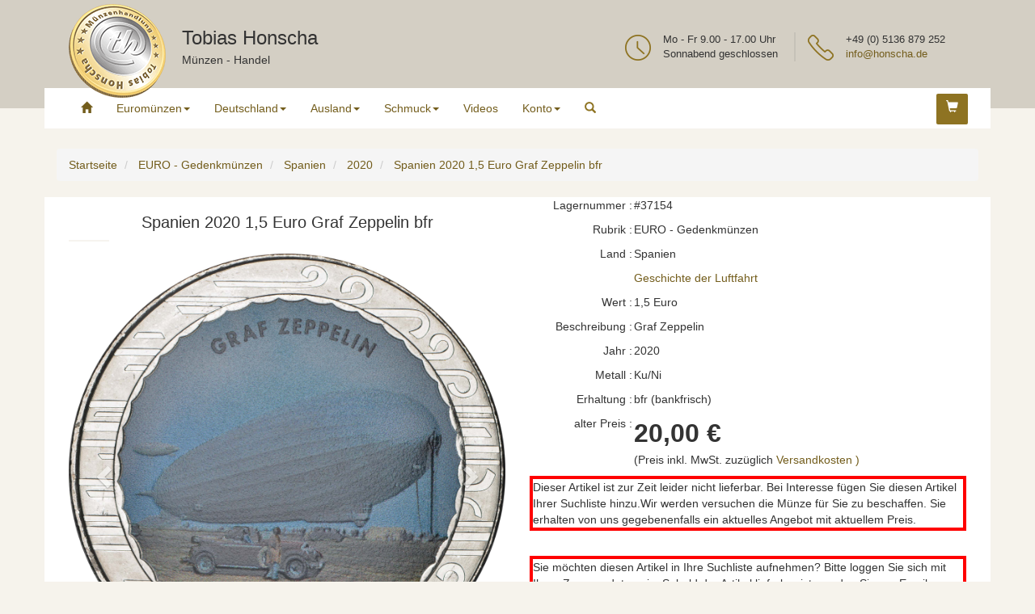

--- FILE ---
content_type: text/html; charset=UTF-8
request_url: https://www.emuenzen.de/verkauf/Spanien-1.5-Euro-Graf-Zeppelin-2020-bfr-Geschichte-der-Luftfahrt-37154.html
body_size: 11274
content:
<!DOCTYPE html>
<html lang="de">
<head>
<meta http-equiv="Content-Type" content="text/html; charset=UTF-8">
<meta name="viewport" content="width=device-width, initial-scale=1">
<meta name="language" content="de" />
<META NAME="keywords" CONTENT="münzen kaufen, münzen wert, euro, euromünzen, münzen, muenzen, euromuenzen, euro-münzen, euro-muenzen, taler, kaiserreich, weimar, kursmünzensätze, kursmuenzensaetze, muenzenhandlung, münzenhandlung, münzhandlung, muenzhandlung"/>
<meta name="description" content="1,5 Euro Graf Zeppelin aus dem Jahr 2020 ausgegeben in Spanien. Geliefert wird in der Erhaltung bankfrisch, manchmal auch als BU oder UNC-Qualität bezeichnet. Das verwendete Metall ist eine Kupfer-Nickel Legierung.">
<meta name="author" content="Tobias Honscha"/>
<meta name="title" content="Spanien 1,5 Euro Graf Zeppelin 2020 Ku/Ni bfr 20 Euro"/>
<meta name="publisher" content="Tobias Honscha"/>
<meta name="distribution" content="global"/>
<meta name="robots" content="all"/>
<meta name="revisit-after" content="1 days"/>

<meta property="og:type" content="product" />
<meta property="og:image" content="https://www.emuenzen.de/bilder/detail/37154u.jpg" />
<meta property="og:url" content="https://www.emuenzen.de/verkauf/Spanien-1.5-Euro-Graf-Zeppelin-2020-bfr-Geschichte-der-Luftfahrt-37154.html" />
<meta property="og:title" content="Spanien 1,5 Euro Graf Zeppelin 2020 Ku/Ni bfr 20 Euro" />
<meta property="og:description" content="Spanien 1,5 Euro Graf Zeppelin 2020 Ku/Ni bfr 20 Euro" />
<meta property="product:sale_price:amount" content="20"/>
<meta property="product:sale_price:currency" content="EUR"/>
<meta property="twitter:card" content="summary_large_image">
<meta property="twitter:description" content="Spanien 1,5 Euro Graf Zeppelin 2020 Ku/Ni bfr 20 Euro">
<meta property="twitter:image" content="https://www.emuenzen.de/bilder/detail/37154u.jpg">
<meta property="twitter:site" content="@Honscha_Muenzen">
<meta property="twitter:title" content="Spanien 1,5 Euro Graf Zeppelin 2020 Ku/Ni bfr 20 Euro">
<meta property="fb:admins" content="100000554468353" />
<meta name="geo.region" content="DE-NI" />
<meta name="geo.placename" content="Isernhagen" />
<meta name="geo.position" content="52.45004;9.89368" />
<meta name="ICBM" content="52.45004, 9.89368" />
<link rel='alternate' type='application/rss+xml' title='Feed Münzen Honscha' href='https://www.emuenzen.de/verkauf/rss.php'>
<link rel="apple-touch-icon" sizes="180x180" href="/verkauf/img/apple-touch-icon.png">
<link rel="icon" type="image/png" sizes="48x48" href="/verkauf/img/favicon-48x48.png">
<link rel="icon" type="image/png" sizes="32x32" href="/verkauf/img/favicon-32x32.png">
<link rel="icon" type="image/png" sizes="16x16" href="/verkauf/img/favicon-16x16.png">
<link rel="manifest" href="/verkauf/img/site.webmanifest">
<link rel="mask-icon" href="/verkauf/img/safari-pinned-tab.svg" color="#42422d">
<link rel="shortcut icon" href="/verkauf/img/favicon.ico">
<meta name="msapplication-TileColor" content="#da532c">
<meta name="msapplication-config" content="/verkauf/img/browserconfig.xml">
<meta name="theme-color" content="#ffffff">
<link rel="canonical" href="https://www.emuenzen.de/verkauf/Spanien-1.5-Euro-Graf-Zeppelin-2020-bfr-Geschichte-der-Luftfahrt-37154.html" />
<link rel="preconnect"  href="https://stackpath.bootstrapcdn.com">
<link rel="preload" href="https://www.emuenzen.de/wp-content/themes/honscha/js/core.js?ver=3" as="script">
<link rel="preload" href="https://www.emuenzen.de/wp-content/themes/honscha/style.min.css?ver=12" as="style">
<title>Spanien 1,5 Euro Graf Zeppelin 2020 Ku/Ni bfr 20 Euro</title>



<script type="application/ld+json">
{
   "@context": "http://schema.org",
   "@type": "WebSite",
   "url": "https://www.emuenzen.de/verkauf/shop.php",
   "image": "https://www.emuenzen.de/wp-content/themes/honscha/img/muenzen@2x.png",
   "description": "Münzen vom Taler bis zum Euro zu marktgerechten Preisen finden Sie in unserem Online-Shop.",
   "publisher": {
   "@type": "Organization",	   
   "name": "Honscha Münzenhandel",
   "url": "https://www.emuenzen.de",
   "logo": "https://www.emuenzen.de/wp-content/themes/honscha/img/logo@2x.png"
   
   },
   "copyrightHolder": 
   {"@type": "Organization",	   
   "name": "Honscha Münzenhandel",
   "url": "https://www.emuenzen.de",
   "logo": "https://www.emuenzen.de/wp-content/themes/honscha/img/logo@2x.png"
   },
   "potentialAction": {
     "@type": "SearchAction",
     "target": "https://www.emuenzen.de/verkauf/shop.php?suchdaten={q}",
    "query-input": {
     "@type": "PropertyValueSpecification",
        "valueRequired": true,
        "valueMaxlength": 100,
        "valueName": "q"
    }
   }
}
</script>
<script type="application/ld+json">
    {
   "@context": "https://schema.org",
      "@type": "Organization",
	  "name": "Münzenhandlung Tobias Honscha",
	  "url": "https://www.emuenzen.de/verkauf/shop.php",
      "logo": "https://www.emuenzen.de/wp-content/themes/honscha/img/logo@2x.png",
	  "telephone": "+495136879252",
	  "email": "info@honscha.de",
	  "address": {
      "@type": "PostalAddress",
      "addressLocality": "Isernhagen, Germany",
      "postalCode": "D-30916",
      "streetAddress": "Glockenheide 24",
	  "addressRegion": "Niedersachsen"
      }
     }   
    
</script>
  
<link rel='stylesheet' href='https://stackpath.bootstrapcdn.com/bootstrap/3.4.1/css/bootstrap.min.css' integrity='sha384-HSMxcRTRxnN+Bdg0JdbxYKrThecOKuH5zCYotlSAcp1+c8xmyTe9GYg1l9a69psu' crossorigin='anonymous'>
<link rel='stylesheet' id='honscha-style-css'  href='https://www.emuenzen.de/wp-content/themes/honscha/style.min.css?ver=2' type='text/css' media='all' />
<script src='https://ajax.googleapis.com/ajax/libs/jquery/3.7.1/jquery.min.js'></script>
<script src='https://stackpath.bootstrapcdn.com/bootstrap/3.4.1/js/bootstrap.min.js' integrity='sha384-aJ21OjlMXNL5UyIl/XNwTMqvzeRMZH2w8c5cRVpzpU8Y5bApTppSuUkhZXN0VxHd' crossorigin='anonymous'></script>				

<script src='https://www.emuenzen.de/wp-content/themes/honscha/js/core.js?ver=3'></script>
<script src='carousel-swipe.js'></script></head>

<body class="home">
<div id="page" class="site">

	<!-- TOP HEADER -->
	<div id="top">
		<div class="container">

			<div class="honscha--logo col-md-2 col-sm-2 col-xs-3">
				<a href="https://www.emuenzen.de/verkauf/shop.php"><img src="https://www.emuenzen.de/wp-content/themes/honscha/img/logo.png" alt="Münzenhandlung Tobias Honscha" height="116" width="120" class="img-responsive"></a>
			</div>

			<div class="honscha--logo-name col-md-4 col-sm-4 col-xs-9">
				<p class="name">Tobias Honscha</p>
				<p class="description">Münzen - Handel</p>
			</div>

			<!-- INFO BOX -->
			<div class="honscha--info-box col-md-3 col-sm-12 col-xs-12 pull-right">
				<div class="honscha--kontakt">
					<div class="honscha--icon">
						<img src="https://www.emuenzen.de/wp-content/themes/honscha/img/icon-phone.png" width="32" height="32" alt="Kontakt">
					</div>
						<p><b>+49 (0) 5136 879 252</b></p>
						<p><a href="mailto:info@honscha.de">info@honscha.de</a></p>
				</div>
		

			</div>
			<!-- INFO BOX -->
			

			<!-- INFO BOX -->
			<div class="honscha--info-box col-md-3 col-sm-12 col-xs-12 pull-right ">
				<div class="honscha--kontakt">
					<div class="honscha--icon">
						<img src="https://www.emuenzen.de/wp-content/themes/honscha/img/icon-clock.png" width="32" height="32" alt="Öffnungszeiten">
					</div>
					<p><b>Mo - Fr 9.00 - 17.00 Uhr</b></p>
					<p>Sonnabend geschlossen</p>
				</div>
			</div>
			<!-- END INFO BOX -->

		</div>
	</div>
	<!-- END TOP HEADER -->

	<header id="honscha-navigation" class="site-header">
		<div class="container">
			<div id="nav">
				<nav class="navbar"> 
				  <div class="navbar-header">

				    <button type="button" class="navbar-toggle" data-toggle="collapse" data-target=".navbar-ex1-collapse"> 
				    	<span class="sr-only">Toggle navigation</span> 
					    <span class="icon-bar"></span> 
					    <span class="icon-bar"></span> 
					    <span class="icon-bar"></span> 
				    </button> 

				  </div>

				  <div class="collapse navbar-collapse navbar-ex1-collapse"> 
					<ul id="menu-menu" class="nav navbar-nav">
					 <li class="menu-item  ">
					  <a title="Startseite" href="shop.php"><span class="glyphicon glyphicon-home"></span></a>
					 </li>
					 <li class="menu-item menu-item-has-children dropdown">
					  <a title="Euromünzen" href="#" data-toggle="dropdown" class="dropdown-toggle disabled" aria-haspopup="true">Euromünzen<span class="caret"></span></a>
					  <ul role="menu" class=" dropdown-menu">
	                   <li class="menu-item"><a title="Euro Gedenkmünzen" href="Euro-Gedenkmünzen">Euro Gedenkmünzen</a></li>
					   <li class="menu-item"><a title="Euro Kursmünzensätze KMS" href="Euro-Kursmünzensätze-KMS">Euro Kursmünzensätze KMS</a></li>
					   <li class="menu-item"><a title="Euromünzen nach Zugangsdatum" href="euromuenzen-wieder-neu.php">Euromünzen sortiert nach Zugangsdatum</a></li>					  
					  
 					   <li class="menu-item"><a title="2 Euro Gedenkmünzen" href="2-euro-gedenkmünzen.php">2 Euro Gedenkmünzen</a></li>					  
					   <li class="menu-item "><a title="Kursmünzen" href="Euro-Kursmünzen">Euro Kursmünzen</a></li>
					   <li class="menu-item "><a title="Zubehör gebraucht" href="Zubehör-gebraucht">Zubehör gebraucht</a></li>
					   <li class="menu-item "><a title="Euromünzen Vorschau nach Datum" href="vorschau-euromünzen-datum.php">Vorschau nach Datum sortiert</a></li>
					   <li class="menu-item "><a title="Euromünzen Vorschau nach Land" href="vorschau-euromünzen-land.php">Vorschau nach Land sortiert</a></li>
					   <li class="menu-item>"><a title="Euromünzen" href="euromuenzen.php">Euromünzen allgemein</a></li>
				      </ul>
					 </li>
                     <li class="menu-item menu-item-has-children dropdown">
					  <a href="#" title="Deutschland" data-toggle="dropdown" class="dropdown-toggle disabled" aria-haspopup="true">Deutschland<span class="caret"></span></a>
					  <ul role="menu" class=" dropdown-menu">
	                   <li class="menu-item"><a title="Euro Gedenkmünzen" href="Euro-Gedenkmünzen-Deutschland-2026">Euro Gedenkmünzen</a></li>
<li class="menu-item"><a title="Euro KMS" href="Euro-Kursmünzensätze-KMS-Deutschland-2026">Euro KMS</a></li>
<li class="menu-item"><a title="Kaiserreich Kleinmünzen" href="Kaiserreich-Kleinmünzen">Kaiserreich Kleinmünzen</a></li>
<li class="menu-item"><a title="Kaiserreich Silbermünzen" href="Kaiserreich-Silbermünzen">Kaiserreich Silbermünzen</a></li>
<li class="menu-item"><a title="Kaiserreich Goldmünzen" href="Kaiserreich-Goldmünzen">Kaiserreich Goldmünzen</a></li>
<li class="menu-item"><a title="Weimarer Republik" href="Weimarer-Republik">Weimarer Republik</a></li>
<li class="menu-item"><a title="Drittes Reich" href="Drittes-Reich">Drittes Reich</a></li>
<li class="menu-item"><a title="1 DM Goldmark" href="1-DM-Goldmark">1 DM Goldmark</a></li>
<li class="menu-item"><a title="Deutschland Kursmünzen" href="Kursmünzen">DM Kursmünzen</a></li>
<li class="menu-item"><a title="5 DM Gedenkmünzen" href="5-DM-Gedenkmünzen">5 DM Gedenkmünzen</a></li>
<li class="menu-item"><a title="5 DM Gedenkmünzen original PP" href="5-DM-Gedenkmünzen-original-PP">5 DM Gedenkmünzen original PP</a></li>
<li class="menu-item"><a title="10 DM Gedenkmünzen original PP" href="10-DM-Gedenkmünzen-original-PP">10 DM Gedenkmünzen original PP</a></li>
<li class="menu-item"><a title="10 DM Gedenkmünzen" href="10-DM-Gedenkmünzen">10 DM Gedenkmünzen</a></li>
<li class="menu-item"><a title="Deutschland Kursmünzensätze" href="Deutschland-Kursmünzensätze">Deutschland Kursmünzensätze</a></li>
<li class="menu-item"><a title="Deutschland Originalrollen" href="Deutschland-Originalrollen">Deutschland Originalrollen</a></li>
<li class="menu-item"><a title="DDR" href="DDR">DDR</a></li>
<li class="menu-item"><a title="Taler" href="Taler">Taler</a></li>
<li class="menu-item"><a title="Kleinmünzen vor 1800" href="Kleinmünzen-vor-1800">Kleinmünzen vor 1800</a></li>
<li class="menu-item"><a title="Kleinmünzen ab 1800" href="Kleinmünzen-ab-1800">Kleinmünzen ab 1800</a></li>
<li class="menu-item"><a title="Danzig" href="Danzig">Danzig</a></li>
<li class="menu-item"><a title="Deutsch Ost-Afrika" href="Deutsch-Ost-Afrika">Deutsch Ost-Afrika</a></li>
<li class="menu-item"><a title="Neu-Guinea" href="Neu-Guinea">Neu-Guinea</a></li>
				      </ul>
					 </li> 
					 <li class="menu-item menu-item-has-children dropdown">
					  <a href="#" title="Ausland"  data-toggle="dropdown" class="dropdown-toggle disabled" aria-haspopup="true">Ausland<span class="caret"></span></a>
					  <ul role="menu" class=" dropdown-menu">
	                   <li class="menu-item"><a title="Anlagemünzen" href="Anlagemünzen">Anlagemünzen</a></li>
<li class="menu-item"><a title="Silber Bullion" href="Silber-Bullion">Silber Bullion Ausland Sonderposten</a></li>
<li class="menu-item"><a title="Gold- Platinmünzen Ausland vor 2005" href="Gold-Platinmünzen-Ausland">Gold- Platinmünzen Ausland vor 2005</a></li>
<li class="menu-item"><a title="Ausland Gold / Silber" href="Ausland-(verschiedenes)">Ausland Gold / Silber</a></li>
<li class="menu-item"><a title="Sonderangebote" href="Sonderposten">Münzen zu Sonderpreisen</a></li>
<li class="menu-item"><a title="Neuzugänge" href="ausland-muenzen-neu.php">Neuzugänge</a></li>
				      </ul>
					 </li> 	
					 <li class="menu-item menu-item-has-children dropdown">
                      <a href="#" title="Schmuck" data-toggle="dropdown" class="dropdown-toggle disabled" aria-haspopup="true">Schmuck<span class="caret"></span></a>
                      <ul role="menu" class=" dropdown-menu">
                       <li class="menu-item"><a title="Second Hand Schmuck" href="/verkauf/Schmuck">Second Hand Schmuck</a></li>
                      </ul>
                     </li>
                     <li class="menu-item  ">
					  <a title="Videos" href="videoliste.php">Videos</a>
					 </li>					 
					 					 <li class="menu-item menu-item-has-children dropdown">
		              <a href="#" title="Konto"  data-toggle="dropdown" class="dropdown-toggle disabled" aria-haspopup="true">Konto<span class="caret"></span></a>
					   <ul role="menu" class=" dropdown-menu">
	                   <li class="menu-item"><a title="Login / Anmelden" href="login.php?u=aHR0cHM6Ly93d3cuZW11ZW56ZW4uZGUvdmVya2F1Zi9TcGFuaWVuLTEuNS1FdXJvLUdyYWYtWmVwcGVsaW4tMjAyMC1iZnItR2VzY2hpY2h0ZS1kZXItTHVmdGZhaHJ0LTM3MTU0Lmh0bWw=">Login / Anmelden</a></li>
					   <li class="menu-item"><a title="Kundenkonto erstellen" href="benutzer_neu.php">neues Kundenkonto erstellen</a></li>
					  </ul>	 
					 </li>	 
					 
					 						
					
					
		             <li class="dropdown last-item">
                     <a  href="#"  class="dropdown-toggle" data-toggle="dropdown"><i class="glyphicon glyphicon-search"></i></a>
                      <ul class="dropdown-menu">
                      <form class="navbar-form" role="search" method="get" action="shop.php">
                       <div class="input-group">
                        <input type="text" class="form-control" placeholder="Suchen" name="suchdaten" id="srch-term">
                        <div class="input-group-btn">
                         <button class="btn btn-default" type="submit"><i class="glyphicon glyphicon-search" title="Suchen"></i></button>
                        </div>
                       </div>
                      </form>
                     </ul>
                    </li>
                   </ul>	
                  
					
				  </div>

			      <ul class="menu-extern">
				   	  <li>
					    <a class="btn btn-primary" href="warenkorb.php"><span class="glyphicon glyphicon-shopping-cart" title="Warenkorb"></span> 
					      
						</a>
					  </li>
				 </ul>
				 
                </nav> 
				 <!-- END NAV -->
			</div> <!-- END #NAV -->
		</div> <!-- END CONTAINER -->
	</header> <!-- END HEADER -->
<!--Ende Navigationsleiste-->	
	  
              
				
<!--Ende Navigationsleiste-->


	  <div class="container">
	   <ul CLASS="breadcrumb" itemscope itemtype="https://schema.org/BreadcrumbList">
          <li itemprop="itemListElement" itemscope itemtype="https://schema.org/ListItem">
            <a href="shop.php" itemprop="item">
               <span itemprop="name">Startseite</span>
			   <meta itemprop="position" content="1" />
            </a>	  
          </li>
          <li itemprop="itemListElement" itemscope itemtype="https://schema.org/ListItem">
            <a href="Euro-Gedenkmünzen" itemprop="item">
               <span itemprop="name">EURO - Gedenkmünzen</span>
			   <meta itemprop="position" content="2" />
            </a>	  
          </li>
          <li itemprop="itemListElement" itemscope itemtype="https://schema.org/ListItem">
            <a href="Euro-Gedenkmünzen-Spanien" itemprop="item">
               <span itemprop="name">Spanien</span>
			   <meta itemprop="position" content="3" />
            </a>	  
          </li>
          <li itemprop="itemListElement" itemscope itemtype="https://schema.org/ListItem">
            <a href="Euro-Gedenkmünzen-Spanien-2020" itemprop="item">
               <span itemprop="name">2020</span>
			   <meta itemprop="position" content="4" />
            </a>	  
          </li>
          <li itemprop="itemListElement" itemscope itemtype="https://schema.org/ListItem">
            <a href="/verkauf/Spanien-1.5-Euro-Graf-Zeppelin-2020-bfr-Geschichte-der-Luftfahrt-37154.html" itemprop="item">
               <span itemprop="name">Spanien 2020 1,5 Euro Graf Zeppelin bfr</span>
			   <meta itemprop="position" content="5" />
            </a>	  
          </li>
		</ul>
	   </div><div id="content" class="site-content">
<div class="container"> <!--Informationen Anfang-->
 <div class="col-md-6 col-sm-6 col-xs-12 left">
  <!--Links Bild + Text-->
    <H1 class="text-center" style='font: 20Px Verdana, sans-serif, bold;'>
      Spanien 2020 1,5 Euro Graf Zeppelin bfr
    </H1>
   
   <div id="myCarousel" class="carousel slide" data-ride="carousel" data-interval="false">
    <!-- Indicators -->
  
  <ol class="carousel-indicators">
    <li data-target="#myCarousel" data-slide-to="0" class="active"></li>
    <li data-target="#myCarousel" data-slide-to="1"></li>
 
  </ol>
	  <!-- Wrapper for slides -->
  <div class="carousel-inner">
    
      <div class="item active">
	 
            <a href="#myModal-Lieferumfang" data-toggle="modal" >			 
 	  <img class="center-block"  src="https://www.emuenzen.de/bilder/detail/37154u.jpg?v=27"   srcset="https://www.emuenzen.de/bilder/detail/37154u.jpg?v=27 5000w,https://www.emuenzen.de/verkauf/mini200.php/detail/37154u.jpg?v=27 100w,https://www.emuenzen.de/verkauf/mini250.php/detail/37154u.jpg?v=27 5000w,https://www.emuenzen.de/verkauf/mini1000.php/detail/37154u.jpg?v=27 2000w,https://www.emuenzen.de/verkauf/mini2000.php/detail/37154u.jpg?v=27 4000w" alt="Lieferumfang:Spanien : 1,5 Euro Graf Zeppelin  2020 bfr " title="Lieferumfang:Spanien : 1,5 Euro Graf Zeppelin  2020 bfr ">
     </a>	  
    </div>
   
     <div class="item ">
	 
            <a href="#myModal-Rückseite" data-toggle="modal" >			 
 	  <img class="center-block" loading="lazy" src="https://www.emuenzen.de/bilder/detail/37154r.jpg?v=27"   srcset="https://www.emuenzen.de/bilder/detail/37154r.jpg?v=27 5000w,https://www.emuenzen.de/verkauf/mini200.php/detail/37154r.jpg?v=27 100w,https://www.emuenzen.de/verkauf/mini250.php/detail/37154r.jpg?v=27 5000w,https://www.emuenzen.de/verkauf/mini1000.php/detail/37154r.jpg?v=27 2000w,https://www.emuenzen.de/verkauf/mini2000.php/detail/37154r.jpg?v=27 4000w" alt="Rückseite:Spanien : 1,5 Euro Graf Zeppelin  2020 bfr " title="Rückseite:Spanien : 1,5 Euro Graf Zeppelin  2020 bfr ">
     </a>	  
    </div>
   
   </div>

  
    <!-- Left and right controls -->
  <a class="left carousel-control" href="#myCarousel" data-slide="prev" style="background:none !important">
    <span class="glyphicon glyphicon-chevron-left"></span>
    <span class="sr-only">Previous</span>
  </a>
  <a class="right carousel-control" href="#myCarousel" data-slide="next" style="background:none !important">
    <span class="glyphicon glyphicon-chevron-right"></span>
    <span class="sr-only">Next</span>
  </a>
  </div>
<script>
  


$("#myCarousel").carousel();


</script> 
<BR>
 </div> <!--Ende Hauptabbildung --> 
  <div class="col-md-6 col-sm-6 col-xs-12 right">
    <div class="row">
     <div class="col-xs-5 col-sm-4 col-md-3 padding-eng"> <p class="text-right text-nowrap">Lagernummer :</p></div><div class="col-xs-7 col-sm-8 col-md-9 padding-eng"> <p class="text-left">#37154</p></div>
    </div>
    <div class="row">
    <div class="col-xs-5 col-sm-4 col-md-3 padding-eng"> <p class="text-right text-nowrap">Rubrik :</p></div><div class="col-xs-7 col-sm-8 col-md-9 padding-eng"> <p class="text-left">EURO - Gedenkmünzen</p></div>
    </div>
    <div class="row">
    <div class="col-xs-5 col-sm-4 col-md-3 padding-eng"> <p class="text-right text-nowrap">Land :</p></div><div class="col-xs-7 col-sm-8 col-md-9 padding-eng"> <p class="text-left">Spanien</p></div>
    </div>
    <div class="row">
    <div class="col-xs-5 col-sm-4 col-md-3 padding-eng"> <p class="text-right text-nowrap"></p></div><div class="col-xs-7 col-sm-8 col-md-9 padding-eng"> <p class="text-left"><a href="gruppe.php?l=624&k=89&g=607">Geschichte der Luftfahrt</a></p></div>
    </div>
    <div class="row">
    <div class="col-xs-5 col-sm-4 col-md-3 padding-eng"> <p class="text-right text-nowrap">Wert :</p></div><div class="col-xs-7 col-sm-8 col-md-9 padding-eng"> <p class="text-left">1,5 Euro</p></div>
    </div>
    <div class="row">
    <div class="col-xs-5 col-sm-4 col-md-3 padding-eng"> <p class="text-right text-nowrap">Beschreibung :</p></div><div class="col-xs-7 col-sm-8 col-md-9 padding-eng"> <p class="text-left">Graf Zeppelin </p></div>
    </div>
    <div class="row">
    <div class="col-xs-5 col-sm-4 col-md-3 padding-eng"> <p class="text-right text-nowrap">Jahr :</p></div><div class="col-xs-7 col-sm-8 col-md-9 padding-eng"> <p class="text-left">2020</p></div>
    </div>
    <div class="row">
    <div class="col-xs-5 col-sm-4 col-md-3 padding-eng"> <p class="text-right text-nowrap">Metall :</p></div><div class="col-xs-7 col-sm-8 col-md-9 padding-eng"> <p class="text-left">Ku/Ni</p></div>
    </div>
    <div class="row">
    <div class="col-xs-5 col-sm-4 col-md-3 padding-eng"> <p class="text-right text-nowrap">Erhaltung :</p></div><div class="col-xs-7 col-sm-8 col-md-9 padding-eng"> <p class="text-left">bfr (bankfrisch)</p></div>
    </div>
    <div class="row">
    <div class="col-xs-5 col-sm-4 col-md-3 padding-eng"> <p class="text-right text-nowrap">alter Preis :</p></div>
        <div class="col-xs-7 col-sm-8 col-md-9  padding-eng"> 
 <p class="text-left"><font size='+3'>        <STRONG>20,00 €
         </STRONG></FONT><BR> (Preis inkl. MwSt. zuzüglich <A rel="nofollow" Href="hilfe.php?datei=versandkosten">Versandkosten )</A>
        </p></div>
    </div>
    <div class="row">
    <div class="col-xs-12"><TABLE border=4 cellspacing=0 cellpadding=2 borderCOLOR=RED><TR><TD>Dieser Artikel ist zur Zeit leider nicht lieferbar. Bei Interesse fügen Sie diesen Artikel Ihrer Suchliste hinzu.Wir werden versuchen die Münze für Sie zu beschaffen. Sie erhalten von uns gegebenenfalls ein aktuelles Angebot mit aktuellem Preis.</td></tr></table></div>
    </div>
    <div class="row">
    <div class="col-xs-12"><p>
<TABLE border=4 cellspacing=0 cellpadding=2 borderCOLOR=RED><TR><TD>Sie möchten diesen Artikel in Ihre Suchliste aufnehmen? Bitte loggen Sie sich mit Ihren Zugangsdaten ein. Sobald der Artikel lieferbar ist, werden Sie per Email benachrichtigt.<BR><BR><STRONG><a href='https://www.emuenzen.de/verkauf/login.php?u=aHR0cHM6Ly93d3cuZW11ZW56ZW4uZGUvdmVya2F1Zi9TcGFuaWVuLTEuNS1FdXJvLUdyYWYtWmVwcGVsaW4tMjAyMC1iZnItR2VzY2hpY2h0ZS1kZXItTHVmdGZhaHJ0LTM3MTU0Lmh0bWw='>Login</a></STRONG><BR><BR><STRONG><a href='https://www.emuenzen.de/verkauf/benutzer_neu.php'>Neu anmelden</A></STRONG></TD></TR></TABLE></p></div></div>
   </div><!--Ende Rechte Spalte-->
    <div class="col-xs-12">
  <br><p>Obenstehend sehen Sie die Abbildung der Euro-Sondermünze<strong> 1,5 Euro Graf Zeppelin </strong> aus dem Jahr 2020 ausgegeben in Spanien. Geliefert wird in der Erhaltung bankfrisch, manchmal auch als BU oder UNC-Qualität bezeichnet. Das verwendete Metall ist eine Kupfer-Nickel Legierung.</p><br>
</div>
<!--Ende Artikeldetails-->
  <div class="col-md-12 col-sm-12 col-xs-12 left">
  <!--Kleine Abbildungen, weitere Artikel START-->
<div class="col-xs-12">
<p>Diese Seite teilen unter:</p>
<p><a href="https://www.facebook.com/sharer.php?&u=https%3A%2F%2Fwww.emuenzen.de%2Fverkauf%2FSpanien-1.5-Euro-Graf-Zeppelin-2020-bfr-Geschichte-der-Luftfahrt-37154.html">	<svg title="Facebook" version="1.1" xmlns="http://www.w3.org/2000/svg" xmlns:xlink="http://www.w3.org/1999/xlink" x="0px" y="0px"
	 viewBox="0 0 48 48" style="enable-background:new 0 0 48 48;" xml:space="preserve" width="40px">
<g id="Layer_499">
	<g>
		<path style="fill:#3C5B9B;" d="M48,36c0,6.627-5.373,12-12.002,12h-24C5.371,48,0,42.627,0,36V12C0,5.371,5.371,0,11.998,0h24
			C42.627,0,48,5.371,48,12V36z"/>
		<g>
			<path style="fill:#FFFFFF;" d="M20,39h6c0,0,0-8.282,0-15h4.453L31,18h-4.768v-2.399c0-1.169,0.779-1.441,1.326-1.441
				c0.547,0,3.366,0,3.366,0V9.019L26.289,9c-5.145,0-6.314,3.834-6.314,6.288V18H17v6h3C20,30.799,20,39,20,39z"/>
		</g>
	</g>
</g>

</svg></a>
<a href="https://twitter.com/intent/tweet?url=https%3A%2F%2Fwww.emuenzen.de%2Fverkauf%2FSpanien-1.5-Euro-Graf-Zeppelin-2020-bfr-Geschichte-der-Luftfahrt-37154.html">
<svg title="Twitter" version="1.1" xmlns="http://www.w3.org/2000/svg" xmlns:xlink="http://www.w3.org/1999/xlink" x="0px" y="0px"
	 viewBox="0 0 48 48" style="enable-background:new 0 0 48 48;" xml:space="preserve" width="40px">
<g id="Layer_502">
	<g>
		<path style="fill:#2DAAE1;" d="M48,36.035C48,42.662,42.645,48,36.018,48h-24C5.388,48,0,42.662,0,36.035v-24
			C0,5.406,5.388,0,12.018,0h24C42.645,0,48,5.406,48,12.035V36.035z"/>
		<g>
			<path style="fill:#FFFFFF;" d="M38.191,12.477c-1.189,0.695-2.508,1.2-3.91,1.472c-1.121-1.178-2.721-1.914-4.492-1.914
				c-3.398,0-6.154,2.713-6.154,6.059c0,0.475,0.055,0.936,0.158,1.38c-5.115-0.253-9.65-2.665-12.686-6.33
				c-0.529,0.894-0.834,1.935-0.834,3.046c0,2.101,1.089,3.956,2.739,5.042c-1.008-0.032-1.958-0.304-2.788-0.757
				c0,0.025,0,0.051,0,0.076c0,2.935,2.122,5.384,4.938,5.942c-0.517,0.138-1.06,0.212-1.623,0.212
				c-0.396,0-0.781-0.038-1.158-0.109c0.785,2.406,3.057,4.159,5.75,4.208c-2.107,1.625-4.76,2.594-7.645,2.594
				c-0.498,0-0.986-0.029-1.469-0.085c2.726,1.719,5.962,2.721,9.437,2.721c11.322,0,17.512-9.231,17.512-17.238
				c0-0.262-0.004-0.525-0.016-0.784c1.201-0.854,2.246-1.921,3.07-3.137c-1.103,0.483-2.289,0.807-3.535,0.954
				C36.755,15.08,37.73,13.893,38.191,12.477z"/>
		</g>
	</g>
</g>

</svg></a>
<a href="https://reddit.com/submit?url=https%3A%2F%2Fwww.emuenzen.de%2Fverkauf%2FSpanien-1.5-Euro-Graf-Zeppelin-2020-bfr-Geschichte-der-Luftfahrt-37154.html&title=Spanien 2020 1,5 Euro Graf Zeppelin bfr">
<svg title="Reddit" version="1.1" xmlns="http://www.w3.org/2000/svg" xmlns:xlink="http://www.w3.org/1999/xlink" x="0px" y="0px"
	 viewBox="0 0 48 48" style="enable-background:new 0 0 48 48;" xml:space="preserve" width="40px">
<g id="Layer_447">
	<g>
		<path style="fill:#FF5C06;" d="M48,35.998C48,42.627,42.627,48,36,48H12C5.371,48,0,42.627,0,35.998V12C0,5.371,5.371,0,12,0h24
			c6.627,0,12,5.371,12,12V35.998z"/>
		<g>
			<ellipse style="fill:#FFFFFF;" cx="20.839" cy="19.445" rx="1.557" ry="1.511"/>
			<ellipse style="fill:#FFFFFF;" cx="27.34" cy="19.446" rx="1.557" ry="1.511"/>
			<path style="fill:#FFFFFF;" d="M29.586,11.014c0,1.105,0.927,2.005,2.068,2.005c1.141,0,2.068-0.901,2.068-2.01
				C33.722,9.901,32.795,9,31.654,9c-0.867,0-1.608,0.52-1.918,1.255l-4.266-0.99L23.7,14.152c-2.523,0.046-4.807,0.708-6.515,1.767
				c-0.463-0.387-1.036-0.608-1.652-0.608c-1.396,0-2.533,1.103-2.533,2.46c0,0.841,0.447,1.615,1.169,2.066
				c-0.044,0.245-0.072,0.493-0.072,0.746c0,2.414,2.052,4.519,5.078,5.622c-1.638,0.981-2.69,2.452-2.69,4.101
				c0,1.811,1.251,3.482,3.35,4.473l0.03-0.058c0.093,0.388,0.195,0.759,0.316,1.102H19.34c-0.732,0-1.326,0.226-1.76,0.671
				c-0.801,0.821-0.745,2.085-0.742,2.14L16.857,39h14.165l0.012-0.374c0.002-0.055,0.038-1.356-0.773-2.172
				c-0.417-0.418-0.97-0.631-1.646-0.631h-0.853c0.139-0.386,0.254-0.806,0.358-1.242l0.058,0.107
				c1.98-0.997,3.165-2.636,3.165-4.382c0-1.607-0.998-3.046-2.567-4.026c0-0.024,0.002-0.048,0.002-0.071
				c3.03-1.102,5.086-3.209,5.086-5.625c0-0.246-0.026-0.487-0.066-0.726C34.539,19.41,35,18.624,35,17.771
				c0-1.356-1.139-2.46-2.535-2.46c-0.622,0-1.203,0.226-1.666,0.621c-1.648-1.026-3.837-1.681-6.26-1.77l1.445-3.983L29.586,11.014
				z M31.654,9.772c0.702,0,1.274,0.555,1.274,1.236c0,0.682-0.571,1.236-1.274,1.236c-0.704,0-1.274-0.555-1.274-1.236
				C30.38,10.327,30.95,9.772,31.654,9.772z M13.795,17.771c0-0.93,0.781-1.687,1.738-1.687c0.356,0,0.692,0.104,0.978,0.294
				c-1.002,0.754-1.732,1.658-2.113,2.656C14.024,18.717,13.795,18.263,13.795,17.771z M27.676,26.551
				c0.103,0.05,0.203,0.1,0.302,0.152c-0.046,7.105-0.775,11.481-3.976,11.481c-3.549,0-3.954-5.4-3.978-11.579
				c0.054-0.028,0.117-0.05,0.175-0.075c1.165,0.315,2.441,0.492,3.781,0.492C25.288,27.022,26.531,26.852,27.676,26.551z
				 M17.28,30.306c0-1.259,0.751-2.396,1.95-3.225c0.018,2.51,0.113,4.821,0.449,6.73C18.171,32.944,17.28,31.666,17.28,30.306z
				 M18.157,37.026c0.284-0.289,0.672-0.431,1.183-0.431h1.157c0.328,0.683,0.742,1.233,1.258,1.632h-4.103
				C17.694,37.886,17.813,37.378,18.157,37.026z M28.616,36.596c0.457,0,0.807,0.128,1.072,0.394
				c0.356,0.355,0.481,0.884,0.525,1.238h-4.028c0.509-0.402,0.926-0.951,1.255-1.632H28.616z M30.547,30.306
				c0,1.307-0.833,2.553-2.245,3.417c0.346-1.908,0.451-4.171,0.471-6.511C29.869,28.026,30.547,29.11,30.547,30.306z M23.98,26.249
				c-5.012,0-9.087-2.542-9.087-5.666c0-3.125,4.074-5.667,9.087-5.667c5.012,0,9.088,2.542,9.088,5.667
				C33.068,23.707,28.992,26.249,23.98,26.249z M32.465,16.084c0.96,0,1.738,0.757,1.738,1.687c0,0.505-0.241,0.968-0.632,1.285
				c-0.374-0.999-1.103-1.907-2.103-2.664C31.759,16.193,32.103,16.084,32.465,16.084z"/>
			<path style="fill:#FFFFFF;" d="M27.079,22.997c-0.01,0.009-0.958,0.915-3.117,0.915c-2.123,0-2.972-0.874-2.994-0.898
				c-0.143-0.161-0.392-0.179-0.557-0.04c-0.169,0.138-0.187,0.383-0.044,0.545c0.042,0.047,1.058,1.166,3.596,1.166
				c2.525,0,3.644-1.103,3.69-1.15c0.151-0.154,0.145-0.394-0.012-0.543C27.483,22.843,27.231,22.846,27.079,22.997z"/>
		</g>
	</g>
</g>
</svg></a>

</p>

	</div>
     <h2 style='font: 20Px Verdana, sans-serif, bold;'>
      Weitere, hochauflösende Fotos von Spanien 2020 1,5 Euro Graf Zeppelin bfr finden Sie nachfolgend.</h2>
    </div>    <div class="col-md-12 col-sm-12 col-xs-12 left">
       <p class="text-center"> Für eine vergrößerte Darstellung klicken Sie bitte auf das gewünschte Bild.</p>
    </div>    <div class="col-md-12 col-sm-12 col-xs-12 left">
             	 <div class="col-xs-12 col-sm-6 col-md-3">
		 		
          <div class="panel panel-default">
           <div class="panel-heading">
            <div class="row text-center">
            
			Lieferumfang
            </div>
           </div>
             
			               <div class="panel-body panel-klein">
         	      <a href="#myModal-Lieferumfang" data-toggle="modal" > 			 
			 <img class="img-responsive panel-bild center-block" src="https://www.emuenzen.de/verkauf/mini250.php/detail/37154u.jpg?v=27"  loading="lazy" alt="Lieferumfang:Spanien : 1,5 Euro Graf Zeppelin  2020 bfr " title="Lieferumfang:Spanien : 1,5 Euro Graf Zeppelin  2020 bfr ">			 </a>
	        			 
		   </div>
 
		</div>
                     
		
		 <div id="myModal-Lieferumfang" class="modal fade" tabindex="-1" role="dialog">
            <div class="modal-dialog modal-lg" style="width:95%; top: 1%; position: relative;" role="document">              
              <div class="modal-content">

                <div class="modal-header">
                  <button type="button" class="close" data-dismiss="modal"><span aria-hidden="true">×</span><span class="sr-only">Close</span></button>                  
                </div>

                <div class="modal-body" style="height: 80vh;">
                 <img  style="width: auto; height: 100%; max-width: 100%; object-fit: contain;"  class="center-block" loading="lazy" src="https://www.emuenzen.de/bilder/detail/37154u.jpg?v=27"  alt="Lieferumfang:Spanien : 1,5 Euro Graf Zeppelin  2020 bfr " title="Lieferumfang:Spanien : 1,5 Euro Graf Zeppelin  2020 bfr ">			    </div>
				<div class="modal-footer">
                 <button class="btn-sm close" type="button" data-dismiss="modal">Schließen</button>
                </div>
            </div>
          </div>
        </div>
				
	</div>
              	 <div class="col-xs-12 col-sm-6 col-md-3">
		 		
          <div class="panel panel-default">
           <div class="panel-heading">
            <div class="row text-center">
            
			Rückseite
            </div>
           </div>
             
			               <div class="panel-body panel-klein">
         	      <a href="#myModal-Rückseite" data-toggle="modal" > 			 
			 <img class="img-responsive panel-bild center-block" src="https://www.emuenzen.de/verkauf/mini250.php/detail/37154r.jpg?v=27"  loading="lazy" alt="Rückseite:Spanien : 1,5 Euro Graf Zeppelin  2020 bfr " title="Rückseite:Spanien : 1,5 Euro Graf Zeppelin  2020 bfr ">			 </a>
	        			 
		   </div>
 
		</div>
                     
		
		 <div id="myModal-Rückseite" class="modal fade" tabindex="-1" role="dialog">
            <div class="modal-dialog modal-lg" style="width:95%; top: 1%; position: relative;" role="document">              
              <div class="modal-content">

                <div class="modal-header">
                  <button type="button" class="close" data-dismiss="modal"><span aria-hidden="true">×</span><span class="sr-only">Close</span></button>                  
                </div>

                <div class="modal-body" style="height: 80vh;">
                 <img  style="width: auto; height: 100%; max-width: 100%; object-fit: contain;"  class="center-block" loading="lazy" src="https://www.emuenzen.de/bilder/detail/37154r.jpg?v=27"  alt="Rückseite:Spanien : 1,5 Euro Graf Zeppelin  2020 bfr " title="Rückseite:Spanien : 1,5 Euro Graf Zeppelin  2020 bfr ">			    </div>
				<div class="modal-footer">
                 <button class="btn-sm close" type="button" data-dismiss="modal">Schließen</button>
                </div>
            </div>
          </div>
        </div>
				
	</div>
  <div class="col-md-12 col-sm-12 col-xs-12 left">  
  Bitte beachten Sie, dass Größen aus technischen Gründen nicht maßstabsgerecht sind und Farben abweichen können.
 </div>
         
 </div><!-- Ende kleine Bilder-->
  
     <div class="col-xs-12">
     <div class="panel panel-default">
           <div class="panel-heading">
            <div class="row">
              <p class="text-center">
			   <strong>
			   weitere, ähnliche Artikel			   </strong>
			  </p>
            </div>
		   </div>
		   <div class="panel-body">
                 <div class="col-xs-12">
      <div class="col-xs-12 col-sm-6 col-md-4">
             <a class="anchor" name="lg21469"></a>          <div class="panel panel-default">
           <div class="panel-heading">
            <div class="row">
             <div class="col-xs-6 text-left">
              <span class="dots">              Portugal
              </span>
             </div>
             <div class="col-xs-6 text-right">
              2004
             </div>
            </div>
           </div>
           <div class="panel-body panel-vorschau">
          <a HREF="Portugal-5-Euro-Evora-2004-Stgl.-UNESCO-Weltkulturerbe-21469.html">
           <div style="position:relative;margin-right: auto;margin-left: auto;width: fit-content;">     <img class="img-responsive panel-bild center-block" loading="lazy" src="https://www.emuenzen.de/verkauf/mini200.php/detail/21469u.jpg?v=27" width="200" height="100" srcset="https://www.emuenzen.de/bilder/detail/21469u.jpg?v=27 5000w,https://www.emuenzen.de/verkauf/mini.php/detail/21469u.jpg?v=27 100w,https://www.emuenzen.de/verkauf/mini250.php/detail/21469u.jpg?v=27 500w,https://www.emuenzen.de/verkauf/mini1000.php/detail/21469u.jpg?v=27 2000w,https://www.emuenzen.de/verkauf/mini2000.php/detail/21469u.jpg?v=27 4000w" alt="Portugal : 5 Euro Evora 2004 Stgl."  title="Portugal : 5 Euro Evora 2004 Stgl.">
   <span style=" position: absolute;  top: 0px;left: 50%;transform: translate(-50%, 0%); font-size: 1.5em; color: white; background-color: red;padding-left: 5px;  padding-right: 5px; border-radius:0.5em;opacity: 0.5;  ">Ausverkauft</span>
  </div>      </a>
             <div class="panel-abstand"></div>
             <span class="dots">
             <a HREF="Portugal-5-Euro-Evora-2004-Stgl.-UNESCO-Weltkulturerbe-21469.html">
Portugal : 5 Euro Evora 2004 Stgl.             </a>
             </span>
                          <p class="panel-preis">15,00 €</p>
             <div class="panel-bestellen-btn">
                 <a href="Portugal-5-Euro-Evora-2004-Stgl.-UNESCO-Weltkulturerbe-21469.html" class="btn btn-success">Info</a>
             </div>
           </div>
        </div>
</div>
      <div class="col-xs-12 col-sm-6 col-md-4">
             <a class="anchor" name="lg21470"></a>          <div class="panel panel-default">
           <div class="panel-heading">
            <div class="row">
             <div class="col-xs-6 text-left">
              <span class="dots">              Portugal
              </span>
             </div>
             <div class="col-xs-6 text-right">
              2004
             </div>
            </div>
           </div>
           <div class="panel-body panel-vorschau">
          <a HREF="Portugal-5-Euro-Tomar-2004-Stgl.-UNESCO-Weltkulturerbe-21470.html">
           <div style="position:relative;margin-right: auto;margin-left: auto;width: fit-content;">     <img class="img-responsive panel-bild center-block" loading="lazy" src="https://www.emuenzen.de/verkauf/mini200.php/detail/21470u.jpg?v=27" width="200" height="100" srcset="https://www.emuenzen.de/bilder/detail/21470u.jpg?v=27 5000w,https://www.emuenzen.de/verkauf/mini.php/detail/21470u.jpg?v=27 100w,https://www.emuenzen.de/verkauf/mini250.php/detail/21470u.jpg?v=27 500w,https://www.emuenzen.de/verkauf/mini1000.php/detail/21470u.jpg?v=27 2000w,https://www.emuenzen.de/verkauf/mini2000.php/detail/21470u.jpg?v=27 4000w" alt="Portugal : 5 Euro Tomar 2004 Stgl."  title="Portugal : 5 Euro Tomar 2004 Stgl.">
   <span style=" position: absolute;  top: 0px;left: 50%;transform: translate(-50%, 0%); font-size: 1.5em; color: white; background-color: red;padding-left: 5px;  padding-right: 5px; border-radius:0.5em;opacity: 0.5;  ">Ausverkauft</span>
  </div>      </a>
             <div class="panel-abstand"></div>
             <span class="dots">
             <a HREF="Portugal-5-Euro-Tomar-2004-Stgl.-UNESCO-Weltkulturerbe-21470.html">
Portugal : 5 Euro Tomar 2004 Stgl.             </a>
             </span>
                          <p class="panel-preis">15,00 €</p>
             <div class="panel-bestellen-btn">
                 <a href="Portugal-5-Euro-Tomar-2004-Stgl.-UNESCO-Weltkulturerbe-21470.html" class="btn btn-success">Info</a>
             </div>
           </div>
        </div>
</div>
      <div class="col-xs-12 col-sm-6 col-md-4">
             <a class="anchor" name="lg24166"></a>          <div class="panel panel-default">
           <div class="panel-heading">
            <div class="row">
             <div class="col-xs-6 text-left">
              <span class="dots">              Frankreich
              </span>
             </div>
             <div class="col-xs-6 text-right">
              2013
             </div>
            </div>
           </div>
           <div class="panel-body panel-vorschau">
          <a HREF="Frankreich-200-Euro-Notre-Dame-2013-PP-UNESCO-Weltkulturerbe-24166.html">
           <div style="position:relative;margin-right: auto;margin-left: auto;width: fit-content;">     <img class="img-responsive panel-bild center-block" loading="lazy" src="https://www.emuenzen.de/verkauf/mini200.php/200fr132.jpg"   alt="Frankreich : 200 Euro Notre Dame 2013 PP"  title="Frankreich : 200 Euro Notre Dame 2013 PP">
   <span style=" position: absolute;  top: 0px;left: 50%;transform: translate(-50%, 0%); font-size: 1.5em; color: white; background-color: red;padding-left: 5px;  padding-right: 5px; border-radius:0.5em;opacity: 0.5;  ">Ausverkauft</span>
  </div>      </a>
             <div class="panel-abstand"></div>
             <span class="dots">
             <a HREF="Frankreich-200-Euro-Notre-Dame-2013-PP-UNESCO-Weltkulturerbe-24166.html">
Frankreich : 200 Euro Notre Dame 2013 PP             </a>
             </span>
                          <p class="panel-preis">2350,00 €</p>
             <div class="panel-bestellen-btn">
                 <a href="Frankreich-200-Euro-Notre-Dame-2013-PP-UNESCO-Weltkulturerbe-24166.html" class="btn btn-success">Info</a>
             </div>
           </div>
        </div>
</div>
      <div class="col-xs-12 col-sm-6 col-md-4">
             <a class="anchor" name="lg29412"></a>          <div class="panel panel-default">
           <div class="panel-heading">
            <div class="row">
             <div class="col-xs-6 text-left">
              <span class="dots">              Deutschland
              </span>
             </div>
             <div class="col-xs-6 text-right">
              1934
             </div>
            </div>
           </div>
           <div class="panel-body panel-vorschau">
          <a HREF="Deutschland-2-Reichsmark-Kirche-mit-Datum-1934-vzStgl.-29412.html">
           <div style="position:relative;margin-right: auto;margin-left: auto;width: fit-content;">     <img class="img-responsive panel-bild center-block" loading="lazy" src="https://www.emuenzen.de/verkauf/mini200.php/detail/29412u.jpg?v=27" width="200" height="100" srcset="https://www.emuenzen.de/bilder/detail/29412u.jpg?v=27 5000w,https://www.emuenzen.de/verkauf/mini.php/detail/29412u.jpg?v=27 100w,https://www.emuenzen.de/verkauf/mini250.php/detail/29412u.jpg?v=27 500w,https://www.emuenzen.de/verkauf/mini1000.php/detail/29412u.jpg?v=27 2000w,https://www.emuenzen.de/verkauf/mini2000.php/detail/29412u.jpg?v=27 4000w" alt="Deutschland : 2 Reichsmark Kirche mit Datum 1934 vz/Stgl."  title="Deutschland : 2 Reichsmark Kirche mit Datum 1934 vz/Stgl.">
  </div>      </a>
             <div class="panel-abstand"></div>
             <span class="dots">
             <a HREF="Deutschland-2-Reichsmark-Kirche-mit-Datum-1934-vzStgl.-29412.html">
Deutschland : 2 Reichsmark Kirche mit Datum 1934 vz/Stgl.             </a>
             </span>
                          <p class="panel-preis">80,00 €</p>
             <div class="panel-bestellen-btn">
                 <a href="Deutschland-2-Reichsmark-Kirche-mit-Datum-1934-vzStgl.-29412.html" class="btn btn-success">zum Artikel</a>
             </div>
           </div>
        </div>
</div>
      <div class="col-xs-12 col-sm-6 col-md-4">
             <a class="anchor" name="lg22664"></a>          <div class="panel panel-default">
           <div class="panel-heading">
            <div class="row">
             <div class="col-xs-6 text-left">
              <span class="dots">              Frankreich
              </span>
             </div>
             <div class="col-xs-6 text-right">
              2011
             </div>
            </div>
           </div>
           <div class="panel-body panel-vorschau">
          <a HREF="Frankreich-10-Euro-Nana-2011-PP-22664.html">
           <div style="position:relative;margin-right: auto;margin-left: auto;width: fit-content;">     <img class="img-responsive panel-bild center-block" loading="lazy" src="https://www.emuenzen.de/verkauf/mini200.php/10fr1113.jpg"   alt="Frankreich 10 Euro Nana 2011 PP"  title="Frankreich 10 Euro Nana 2011 PP">
   <span style=" position: absolute;  top: 0px;left: 50%;transform: translate(-50%, 0%); font-size: 1.5em; color: white; background-color: red;padding-left: 5px;  padding-right: 5px; border-radius:0.5em;opacity: 0.5;  ">Ausverkauft</span>
  </div>      </a>
             <div class="panel-abstand"></div>
             <span class="dots">
             <a HREF="Frankreich-10-Euro-Nana-2011-PP-22664.html">
Frankreich 10 Euro Nana 2011 PP             </a>
             </span>
                          <p class="panel-preis">29,00 €</p>
             <div class="panel-bestellen-btn">
                 <a href="Frankreich-10-Euro-Nana-2011-PP-22664.html" class="btn btn-success">Info</a>
             </div>
           </div>
        </div>
</div>
      <div class="col-xs-12 col-sm-6 col-md-4">
             <a class="anchor" name="lg23898"></a>          <div class="panel panel-default">
           <div class="panel-heading">
            <div class="row">
             <div class="col-xs-6 text-left">
              <span class="dots">              Portugal
              </span>
             </div>
             <div class="col-xs-6 text-right">
              2012
             </div>
            </div>
           </div>
           <div class="panel-body panel-vorschau">
          <a HREF="2.5-Euro-Maler-Jose-Malhoa-2012-vzStgl.-Portugal-23898.html">
           <div style="position:relative;margin-right: auto;margin-left: auto;width: fit-content;">     <img class="img-responsive panel-bild center-block" loading="lazy" src="https://www.emuenzen.de/verkauf/mini200.php/25p122.jpg"   alt="2,5 Euro Maler Jose Malhoa 2012 vz/Stgl. Portugal"  title="2,5 Euro Maler Jose Malhoa 2012 vz/Stgl. Portugal">
  </div>      </a>
             <div class="panel-abstand"></div>
             <span class="dots">
             <a HREF="2.5-Euro-Maler-Jose-Malhoa-2012-vzStgl.-Portugal-23898.html">
2,5 Euro Maler Jose Malhoa 2012 vz/Stgl. Portugal             </a>
             </span>
                          <p class="panel-preis">5,00 €</p>
             <div class="panel-bestellen-btn">
                 <a href="2.5-Euro-Maler-Jose-Malhoa-2012-vzStgl.-Portugal-23898.html" class="btn btn-success">zum Artikel</a>
             </div>
           </div>
        </div>
</div>
              </div>
        </div>
	</div>
   </div>
    </div><!-- Ende Container Artikeldaten-->
 </div><!-- Ende Site content-->
  <script type="application/ld+json">
{
  "@context": "http://schema.org/",
  "@type": "Product",
  "name": "Spanien 2020 1,5 Euro Graf Zeppelin bfr",
  "image": [
"https://www.emuenzen.de/bilder/detail/37154u.jpg?v=27",
"https://www.emuenzen.de/bilder/detail/37154r.jpg?v=27"
]
,
  "description": "Spanien 2020 1,5 Euro Graf Zeppelin bfr",
  "sku": "37154",
  "category": "https://www.emuenzen.de/verkauf/Euro-Gedenkmünzen-Spanien-2020",
  "offers": {
    "@type": "Offer",
	"businessFunction": "http://purl.org/goodrelations/v1#Sell",
    "priceCurrency": "EUR",
    "priceValidUntil": "2026-01-25",
  	
    "price": "20.00",
    "itemCondition": "http://schema.org/NewCondition",
	"url": "https://www.emuenzen.de/verkauf/Spanien-1.5-Euro-Graf-Zeppelin-2020-bfr-Geschichte-der-Luftfahrt-37154.html",
    "availability": "http://schema.org/OutOfStock",
    "seller": {
      "@type": "Organization",
      "name": "Münzenhandlung Tobias Honscha"
    }
  }
}
</script>

 
<!-- Footer start-->

<div class="shdw center-block container">
		<img src="https://www.emuenzen.de/wp-content/themes/honscha/img/shdw@2x.png" srcset="https://www.emuenzen.de/wp-content/themes/honscha/img/shdw@2x.png 5000w,https://www.emuenzen.de/wp-content/themes/honscha/img/shdw-1000.png 2000w,https://www.emuenzen.de/wp-content/themes/honscha/img/shdw-500.png 1000w,https://www.emuenzen.de/wp-content/themes/honscha/img/shdw-200.png 500w" width="1000" height="60" class="img-responsive" alt="Schatten">
	</div>

<footer id="honscha--footer" class="">
	<div class="container">
		
		 <section class="col-md-4 col-sm-4 col-xs-12">
		  <font size="+1" class="widget-title">Anbieter</font>			
		   <div class="textwidget"><p>Tobias Honscha<BR>Glockenheide 24<BR>30916 Isernhagen<BR></p>
			 <ul class="social-media">
			 <li><a href="https://www.facebook.com/Honscha.Muenzen/" target="_blank" rel="noopener" title="Facebook"><img src="https://www.emuenzen.de/wp-content/themes/honscha/img/icon-facebook.png" alt="Facebook" height="36" width="36"></a></li>
			 <li><a href="https://twitter.com/honscha_muenzen" target="_blank" rel="noopener" title="Twitter"><img src="https://www.emuenzen.de/wp-content/themes/honscha/img/icon-twitter.png" alt="Twitter" height="36" width="36"></a></li>
			</ul>
		  </div>
		</section>						
		<section class="col-md-4 col-sm-4 col-xs-12">
		 <font size="+1" class="widget-title">Informationen</font>
		  <div class="menu-sammelgebiete-container">
		   <ul class="menu">
		    <li class="menu-item "><a href="agb.php">AGB und Widerrufsbelehrung</a></li>
			<li class="menu-item "><a href="impressum.php">Impressum</a></li>
			<li class="menu-item "><a href="datenschutz.php">Datenschutzerklärung</a></li>
			<li class="menu-item "><a href="hilfe.php">Hilfe</a></li>
			<li class="menu-item "><a href="widerrufsformular.html">Widerrufsformular</a></li>
			<li class="menu-item ">Abruf dieser Seite : 24.01.2026 09:16:47</li>
			
           </ul>

		  </div>
		</section>		
		<section class="col-md-4 col-sm-4 col-xs-12">
		 <font size="+1" class="widget-title">Kontakt</FONT>			
		  <div class="textwidget">
		   <ul class="contact-info">
		    <li><span class="glyphicon glyphicon-earphone"></span> 05136 879 252 <small>(Montag - Freitag 9-17 Uhr)</small></li>
			<li><span class="glyphicon glyphicon-print"></span> 05136 879 251</li>
			<li><span class="glyphicon glyphicon-envelope"></span> <a href="mailto:info@honscha.de">info@honscha.de</a></li>
		   </ul>
		  </div>
		</section>
		<section class="col-md-12 col-sm-12 col-xs-12">
		 * Gilt für Lieferungen nach Deutschland. Informationen zur Berechnung des Liefertermins siehe hier <a rel="nofollow" href="hilfe.php?datei=lieferzeit">Info zur Lieferzeit</a>.
		</section>
		
	</div>
		
	</footer>


	<div id="footer--navigation">
		<div class="container">

					<div class="col-md-6 col-sm-6 col-xs-12">
					<p>&copy; 2026 Münzenhandlung Tobias Honscha</p>

					</div>

					<div class="col-md-6 col-sm-6 col-xs-12">
						<div class="menu-footer-container">
						 <ul id="menu-footer" class="menu">
                          <li class="menu-item"><a href="datenschutz.php">Datenschutz</a></li>
                          <li class="menu-item"><a href="impressum.php">Impressum</a></li>
                         </ul>
						</div>				
					</div>

		</div>
	</div>  
</div>
<!-- Footer Ende-->

</body>
</html>



--- FILE ---
content_type: text/css
request_url: https://www.emuenzen.de/wp-content/themes/honscha/style.min.css?ver=2
body_size: 3893
content:
@charset "UTF-8";


::selection {
    background: #8e7322;
    color: #fff
}

::-moz-selection {
    background: #8e7322;
    color: #fff
}

body,
html {
    -webkit-font-smoothing: antialiased;
    -moz-osx-font-smoothing: grayscale
}

html {
    font-family: sans-serif;
    -webkit-text-size-adjust: 100%;
    -ms-text-size-adjust: 100%
}

body {
    margin: 0;
    background: #f6f3ec;
    font-weight: 300
}

article,
aside,
details,
figcaption,
figure,
footer,
header,
main,
menu,
nav,
section,
ul.nav li.dropdown:hover>ul.dropdown-menu {
    display: block
}

audio,
canvas,
progress,
video {
    display: inline-block;
    vertical-align: baseline
}

audio:not([controls]) {
    display: none;
    height: 0
}

[hidden],
template {
    display: none
}

a {
    background-color: transparent
}

b {
    font-weight: 500
}

small {
    font-size: 80%
}

hr,
img {
    border: 0
}

img {
    height: auto;
    max-width: 100%
}

hr {
    box-sizing: content-box;
    background-color: #f6f4ef;
    height: 1px;
    margin-bottom: 1.5em
}

button,
textarea {
    font: inherit;
    margin: 0
}

input,
optgroup,
select {
    color: inherit;
    font: inherit;
    margin: 0
}

button {
    overflow: visible
}

button,
select {
    text-transform: none
}

button,
html input[type=button],
input[type=reset],
input[type=submit] {
    -webkit-appearance: button;
    cursor: pointer
}

button[disabled],
html input[disabled] {
    cursor: default
}

button::-moz-focus-inner,
input::-moz-focus-inner {
    border: 0;
    padding: 0
}

input {
    line-height: normal
}

input[type=checkbox],
input[type=radio] {
    box-sizing: border-box;
    padding: 0
}

input[type=number]::-webkit-inner-spin-button,
input[type=number]::-webkit-outer-spin-button {
    height: auto
}

input[type=search]::-webkit-search-cancel-button,
input[type=search]::-webkit-search-decoration {
    -webkit-appearance: none
}

fieldset {
    border: 1px solid silver;
    margin: 0 2px;
    padding: .35em .625em .75em
}

legend {
    border: 0
}

textarea {
    overflow: auto
}

dt,
optgroup,
strong {
    font-weight: 700
}

table {
    border-collapse: collapse;
    border-spacing: 0;
    margin: 0 0 1.5em;
    width: 100%
}

.navbar-nav>li>.dropdown-menu,
legend,
td,
th {
    padding: 0
}

html {
    box-sizing: border-box
}

*,
:after,
:before {
    box-sizing: inherit
}

blockquote,
q {
    quotes: "" ""
}

blockquote:after,
blockquote:before,
q:after,
q:before {
    content: ""
}

blockquote {
    border-left: 5px solid #e0daca;
    font-style: italic
}

ol,
ul {
    line-height: 24px
}

ul {
    list-style: disc
}

ol {
    list-style: decimal
}

li>ol,
li>ul {
    margin-bottom: 0;
    margin-left: 1.5em
}

dd {
    margin: 0 1.5em 1.5em
}

.btn,
button,
input[type=button],
input[type=reset],
input[type=submit] {
    padding: 6px 12px;
    color: #fff;
    border: 0;
    border-color: #8e7322;
    background: #8e7322
}

button,
input[type=button],
input[type=reset],
input[type=submit] {
    border-radius: 2px
}

.btn:hover,
button:hover,
input[type=button]:hover,
input[type=reset]:hover,
input[type=submit]:hover {
    background: #d2af44
}

.btn:active,
.btn:focus,
button:active,
button:focus,
input[type=button]:active,
input[type=button]:focus,
input[type=reset]:active,
input[type=reset]:focus,
input[type=submit]:active,
input[type=submit]:focus {
    background: #d2af44
}

#footer--navigation #menu-footer li a,
.btn:visited,
button:visited,
input[type=button]:visited,
input[type=reset]:visited,
input[type=submit]:visited {
    color: #fff
}

.btn-white {
    background: #fff
}

.btn-white:hover {
    background: #d2af44;
    color: #fff!important
}

.btn-white,
.btn-white:visited,
a,
a:visited {
    color: #735d1c /* #8e7322 */
}

input[type=color],
input[type=date],
input[type=datetime-local],
input[type=datetime],
input[type=email],
input[type=month],
input[type=number],
input[type=password],
input[type=range],
input[type=search],
input[type=tel],
input[type=text],
input[type=time],
input[type=url],
input[type=week] {
    color: #585858;
    border: 2px solid #f6f4ef;
    border-radius: 3px;
    width: 100%;
    max-width: 500px
}

textarea {
    color: #585858;
    border: 2px solid #f6f4ef;
    border-radius: 3px
}

input[type=color]:focus,
input[type=date]:focus,
input[type=datetime-local]:focus,
input[type=datetime]:focus,
input[type=email]:focus,
input[type=month]:focus,
input[type=number]:focus,
input[type=password]:focus,
input[type=range]:focus,
input[type=search]:focus,
input[type=tel]:focus,
input[type=text]:focus,
input[type=time]:focus,
input[type=url]:focus,
input[type=week]:focus,
textarea:focus {
    color: #585858
}

select {
    border: #bfb18d
}

input[type=color],
input[type=date],
input[type=datetime-local],
input[type=datetime],
input[type=email],
input[type=month],
input[type=number],
input[type=password],
input[type=range],
input[type=search],
input[type=tel],
input[type=text],
input[type=time],
input[type=url],
input[type=week] {
    padding: 10px
}

textarea {
    padding-left: 15px;
    padding-top: 15px;
    width: 100%;
    max-width: 500px
}

a:active,
a:focus,
a:hover {
    color: #504113
}

a:focus {
    outline: thin dotted
}

a:active,
a:hover {
    outline: 0
}

.nav>li>a:focus,
.nav>li>a:hover {
    text-decoration: none;
    color: #fff;
    background-color: #8e7322
}

.navbar-nav li.current_page_item a,
.navbar-nav li.current_page_item.menu-item-has-children ul li a:hover {
    color: #fff;
    background-color: #8e7322
}

.navbar-nav li.current_page_item.menu-item-has-children ul li a {
    color: #585858;
    background-color: transparent
}

.navbar-toggle .icon-bar {
    display: block;
    width: 30px;
    height: 4px;
    border-radius: 0;
    background: #8e7322
}

.navbar-toggle {
    position: relative;
    float: right;
    margin-top: 8px;
    margin-right: 0;
    margin-bottom: 8px;
    padding: 10px 0;
    border: 0;
    border-radius: 4px;
    background: 0 0;
    background-image: none
}

.navbar-toggle:hover {
    background: 0 0
}

.dropdown-menu li {
    border-bottom: 1px solid #f6f4ef
}

#honscha--footer .widget_nav_menu li:last-child,
.dropdown-menu li:last-child {
    border: 0
}

.dropdown-menu>li>a {
    clear: both;
    padding: 6px 15px;
    color: #585858
}

.dropdown-menu>li>a:hover {
    background: #f6f4ef
}

.menu-extern li {
    line-height: 25px;
    display: inline;
    list-style: none
}



#footer--navigation {
    line-height: 50px;
    min-height: 50px;
    background: #8e7322
}

#footer--navigation p {
    margin: 0;
    color: #fff
}

#footer--navigation #menu-footer {
    line-height: 50px;
    float: right;
    margin: 0;
    padding: 0
}

#footer--navigation #menu-footer li {
    display: inline
}

#footer--navigation #menu-footer li+li::before {
    font-weight: 700;
    padding: 0 10px;
    content: "|";
    color: #b7942c
}

.pagination .current span {
    color: #fff;
    background: #8e7322;
    border-color: #8e7322
}

.screen-reader-text {
    clip: rect(1px, 1px, 1px, 1px);
    position: absolute!important;
    height: 1px;
    width: 1px;
    overflow: hidden
}

.screen-reader-text:focus {
    background-color: inherit;
    border-radius: 3px;
    box-shadow: 0 0 2px 2px rgba(0, 0, 0, .6);
    clip: auto!important;
    color: #585858;
    display: block;
    font-size: 14px;
    font-size: .875rem;
    font-weight: 700;
    height: auto;
    left: 5px;
    line-height: normal;
    padding: 15px 23px 14px;
    text-decoration: none;
    top: 5px;
    width: auto;
    z-index: 100000
}

#content[tabindex="-1"]:focus {
    outline: 0
}

.post-edit-link {
    padding-left: 15px
}

.alignleft {
    display: inline;
    float: left;
    margin-right: 1.5em
}

.alignright {
    display: inline;
    float: right;
    margin-left: 1.5em
}

.aligncenter {
    clear: both;
    display: block;
    margin-left: auto;
    margin-right: auto
}

.clear:after,
.clear:before,
.comment-content:after,
.comment-content:before,
.entry-content:after,
.entry-content:before,
.site-content:after,
.site-content:before,
.site-footer:after,
.site-footer:before,
.site-header:after,
.site-header:before {
    content: "";
    display: table;
    table-layout: fixed
}

.clear:after,
.comment-content:after,
.entry-content:after,
.site-content:after,
.site-footer:after,
.site-header:after {
    clear: both
}



.affix {
    position: fixed;
    top: 0;
    left: 0;
    width: 100%;
    z-index: 9999;
    display: none;
}

.site>#honscha-navigation {
    position: relative;
    top: -25px
}



.affix #honscha-navigation {
    top: 0;
}

.affix #honscha-navigation .container {
    box-shadow: 0 1px 5px #ddd
}

#honscha-navigation .container,
span.rundrot {
    background: #fff
}

#honscha-navigation .navbar {
    margin: 0;
    padding: 0;
    border: 0
}

.honscha--logo-description .name {
    font-size: 22px;
    font-weight: 700;
    margin: 0
}

.honscha--logo-description .description {
    font-size: 16px;
    margin: 0
}

.honscha--logo-name p.name {
    font-size: 24px;
    font-weight: 500
}

.honscha--info-box p,
.honscha--logo-name p {
    margin: 0
}

#top {
    padding: 40px 0;
    background: #d4cfc4
}

.honscha--icon {
    line-height: 35px;
    float: left;
    margin-right: 15px
}

.honscha--kontakt {
    font-size: 13px
}

.honscha--info-box {
    max-width: 226px
}

.honscha--info-box+.honscha--info-box {
    border-right: 2px solid #c6c2b8
}

#honscha--footer {
    margin-top: 50px
}

#honscha--footer .container {
    padding-top: 50px!important;
    background: #fff 0 0
}

#honscha--footer .widget-title {
    font-weight: 500;
    margin-top: 0
}

#content .container h1::after,
#honscha--footer .widget-title::after {
    display: block;
    max-width: 50px;
    margin-top: 10px;
    margin-bottom: 15px;
    content: " ";
    border: 1px solid #f6f4ef
}

#honscha--footer .site-widgets,
#honscha--footer .site-widgets p {
    font-weight: 300;
    line-height: 24px
}

#honscha--footer .site-widgets .widget {
    padding-bottom: 50px
}

#honscha--footer .social-media {
    margin: 15px 0 0;
    padding: 0
}

#honscha--footer .social-media li {
    float: left;
    padding-right: 5px;
    list-style: none
}

#honscha--footer .social-media li a {
    display: block;
    cursor: pointer;
    opacity: .9
}

#honscha--footer .social-media li a:hover {
    opacity: 1
}

#honscha--footer .widget_nav_menu li {
    margin-bottom: 2px;
    padding-bottom: 5px;
    list-style: none;
    border-bottom: 1px solid #f6f4ef
}

#honscha--footer .contact-info p,
#honscha--footer .widget_nav_menu ul {
    margin: 0;
    padding: 0
}

#honscha--footer .contact-info {
    padding: 0
}

#honscha--footer .contact-info li {
    padding-bottom: 10px;
    list-style: none
}

#honscha--footer .contact-info .glyphicon {
    line-height: 24px;
    float: left;
    padding-right: 20px
}

#honscha--footer .contact-info small {
    line-height: 1;
    display: block;
    padding-left: 35px
}

#content .container {
    padding-top: 50px;
    padding-bottom: 50px;
    background: #fff
}

.home .container {
    padding-top: 0!important;
    padding-bottom: 0!important
}

#content .entry-content h1,
#content .page-title,
.entry-title {
    margin-top: 0;
    margin-bottom: 30px
}

#content .container .page-header {
    margin-top: 0
}

.abtrenner {
    min-height: 150px;
    background: url(/wp-content/themes/honscha/img/abtrenner.png) fixed 0 0/cover
}

.login-form {
    width: 340px;
    margin: 50px auto
}

.login-form form {
    margin-bottom: 15px;
    background: #f7f7f7;
    box-shadow: 0 2px 2px rgba(0, 0, 0, .3);
    padding: 30px
}

.login-form h2 {
    margin: 0 0 15px
}

.btn,
.form-control {
    min-height: 38px;
    border-radius: 2px
}

.btn {
    font-size: 15px;
    font-weight: 700
}

span.rundrot {
    font-size: 35px;
    border-radius: 30px;
    color: red;
    border: solid 1px #fff;
    text-align: center;
    font-style: italic;
    width: 50px;
    height: 50px;
    vertical-align: center
}

span.info,
span.rundgrau,
span.rundrot {
    display: inline-block;
    font-weight: 700
}

span.rundgrau {
    font-size: 35px;
    border-radius: 30px;
    background: #fff;
    color: #d3d3d3;
    border: solid 1px #fff;
    text-align: center;
    font-style: italic;
    width: 50px;
    height: 50px;
    vertical-align: center
}

span.info {
    font-size: 20px;
    color: #fff;
    text-align: left
}

#info {
    background: #fcfbf9
}

#sidebar {
    padding: 30px;
    border: 3px solid #f6f4ef
}

#sidebar h3:first-child {
    margin-top: 0
}

#sidebar section {
    border-bottom: 1px solid #f6f4ef;
    margin-bottom: 20px;
    padding-bottom: 15px
}

#sidebar section:last-child {
    padding: 0;
    border: 0;
    margin: 0
}

.comment-content .wp-smiley,
.entry-content .wp-smiley,
.page-content .wp-smiley {
    border: 0;
    margin-bottom: 0;
    margin-top: 0;
    padding: 0
}

embed,
iframe,
object {
    max-width: 100%
}

@media only screen and (max-width:1200px) {
    .honscha--logo-name {
        top: -10px;
        left: 0!important
    }
}

@media only screen and (max-width:992px) {
    .blog--item {
        margin-bottom: 50px
    }
}

@media only screen and (min-width:768px) {
    .honscha--logo a {
        position: absolute;
        z-index: 999;
        top: -35px
    }
    .feed--artikel-thumbnail {
        position: relative;
        top: -20px;
        max-width: 145px
    }
}

@media only screen and (min-width:992px) {
    .honscha--logo-name {
        position: relative;
        top: -10px;
        left: -50px
    }
}

@media only screen and (max-width:480px) {
    #footer--navigation p {
        text-align: center
    }
    #footer--navigation #menu-footer {
        float: none;
        text-align: center
    }
    #footer--navigation #menu-footer li {
        display: block;
        margin: 10px 0;
        background: #79621d
    }
    #footer--navigation #menu-footer li+li::before {
        display: none;
        padding: 0
    }
    .navbar-nav>li>.dropdown-menu {
        width: 100%
    }
    .feed--artikel {
        min-height: 120px
    }
    .feed--artikel-description .price {
        bottom: 0
    }
    .home article {
        background: 0 0
    }
    #cta,
    .abtrenner {
        background-attachment: scroll
    }
}

@media only screen and (min-device-width:768px) and (max-device-width:1024px) and (orientation:portrait) and (-webkit-min-device-pixel-ratio:2) {
    #cta,
    .abtrenner {
        background-attachment: scroll
    }
}

@media only screen and (min-device-width:768px) and (max-device-width:1024px) and (orientation:landscape) and (-webkit-min-device-pixel-ratio:2) {
    #cta,
    .abtrenner {
        background-attachment: scroll
    }
}

@media only screen and (min-device-width:414px) and (max-device-width:736px) and (orientation:landscape) and (-webkit-min-device-pixel-ratio:3) {
    #cta,
    .abtrenner {
        background-attachment: scroll
    }
}

@media screen and (min-device-width:1080px) and (max-device-width:1920px) and (min-resolution:401dpi) and (device-aspect-ratio:16/9) {
    #cta,
    .abtrenner {
        background-attachment: scroll
    }
}

@media screen and (min-device-width:750px) and (max-device-width:1334px) and (min-resolution:326dpi) {
    #cta,
    .abtrenner {
        background-attachment: scroll
    }
}

.padding-eng {
    padding-right: 1px;
    padding-left: 1px
}

.panel-bild {
  width: auto;
  max-height: 150px;
  height: auto;
 
}

.panel-vorschau {
    min-height: 270px;
    max-height: 270px;
    height: 270px;
    position: relative
}

.panel-abstand {
    margin-top: 10px
}

.panel-klein {
    min-height: 170px;
    max-height: 170px;
    height: 170px;
    position: relative
}

.panel-preis {
    width: 100%;
    text-align: left;
    bottom: 20px;
    position: absolute
}

.panel-preis,
.panel-preis-rechts {
    font-weight: 700;
    font-size: larger
}

.panel-bestellen-2euro,
.panel-bestellen-btn,
.panel-preis-rechts {
    width: 100%;
    padding-right: 25px;
    text-align: right;
    bottom: 20px;
    position: absolute
}

.panel-bestellen-2euro {
    padding-right: 30px
}

.panel-bestellen-menge {
    width: 50%;
    padding-left: 30%;
    text-align: right;
    bottom: 20px;
    position: absolute
}

.menu-extern {
    float: right;
    margin: 0;
    position: absolute;
    top: 7px;
    right: 13px
}

li.dropdown.last-item a {
    background: 0 0!important;
    color: #8e7322!important
}

li.dropdown.last-item ul.dropdown-menu {
    padding: 10px 0;
    width: 272px
}

.col.xs-3.col-sm-3.col-md-3.show-search ul {
    width: 240px;
    right: 0;
    left: auto;
    padding: 10px 0
}

@media only screen and (max-width:767px) {
    li.dropdown.last-item ul.dropdown-menu {
        width: 100%
    }
}

button.navbar-toggle {
    float: left!important
}

#nav,
a.anchor {
    position: relative
}

summary {
    display: list-item
}

@media only screen and (min-width:600px) {
    .collapse {
        display: block
    }
    .navbar-header,
    .navbar-nav>li {
        float: left
    }
    .navbar-toggle {
        display: none
    }
    .navbar-nav.navbar-left {
        float: left;
        margin: 0
    }
    .navbar-nav.navbar-right {
        float: right;
        margin: 0
    }
    .navbar-nav>li>a {
        padding-top: 15px;
        padding-bottom: 15px
    }
}

@media only screen and (max-width:600px) {
    .collapse {
        display: none
    }
}

.dots {
    display: block;
    max-width: 99%;
    white-space: nowrap;
    overflow: hidden!important;
    text-overflow: ellipsis
}

a.anchor {
    display: block;
    top: -250px;
    visibility: hidden
}



.slick-next:before,
.slick-prev:before {
    color: #000!important;
    z-index: 999!important
}

.carousel-control {
   height:0;
   top:50%;
}

.custom-bestellen {
    border-color: #8e7322;
    background: #8e7322;
    color: #fff;
    padding: 4px 12px;
    border-radius: 2px;
    font-size: 14px;
    line-height: 1.42857143;
    display: inline-block;
    text-align: center;
    cursor: pointer;
}
.custom-bestellen:hover {
    background: #d2af44;
	color: #fff;
}
a.custom-bestellen,
a.custom-bestellen:visited {
  color: #fff;  
  text-decoration: none !important; /* Verhindert Unterstreichung beim Hover */  
}



